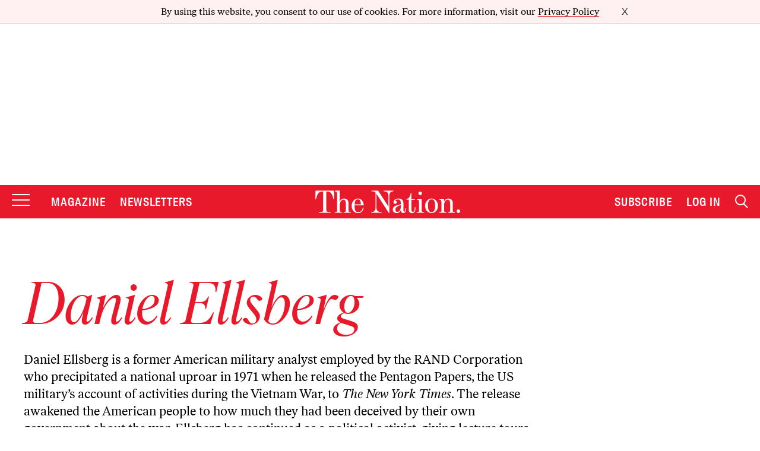

--- FILE ---
content_type: text/html; charset=utf-8
request_url: https://www.google.com/recaptcha/api2/anchor?ar=1&k=6LeP9_UZAAAAALS1EHTemzatNIX2xPAvIDXJS7ki&co=aHR0cHM6Ly93d3cudGhlbmF0aW9uLmNvbTo0NDM.&hl=en&v=PoyoqOPhxBO7pBk68S4YbpHZ&size=invisible&anchor-ms=20000&execute-ms=30000&cb=damfdcwgd7xa
body_size: 48673
content:
<!DOCTYPE HTML><html dir="ltr" lang="en"><head><meta http-equiv="Content-Type" content="text/html; charset=UTF-8">
<meta http-equiv="X-UA-Compatible" content="IE=edge">
<title>reCAPTCHA</title>
<style type="text/css">
/* cyrillic-ext */
@font-face {
  font-family: 'Roboto';
  font-style: normal;
  font-weight: 400;
  font-stretch: 100%;
  src: url(//fonts.gstatic.com/s/roboto/v48/KFO7CnqEu92Fr1ME7kSn66aGLdTylUAMa3GUBHMdazTgWw.woff2) format('woff2');
  unicode-range: U+0460-052F, U+1C80-1C8A, U+20B4, U+2DE0-2DFF, U+A640-A69F, U+FE2E-FE2F;
}
/* cyrillic */
@font-face {
  font-family: 'Roboto';
  font-style: normal;
  font-weight: 400;
  font-stretch: 100%;
  src: url(//fonts.gstatic.com/s/roboto/v48/KFO7CnqEu92Fr1ME7kSn66aGLdTylUAMa3iUBHMdazTgWw.woff2) format('woff2');
  unicode-range: U+0301, U+0400-045F, U+0490-0491, U+04B0-04B1, U+2116;
}
/* greek-ext */
@font-face {
  font-family: 'Roboto';
  font-style: normal;
  font-weight: 400;
  font-stretch: 100%;
  src: url(//fonts.gstatic.com/s/roboto/v48/KFO7CnqEu92Fr1ME7kSn66aGLdTylUAMa3CUBHMdazTgWw.woff2) format('woff2');
  unicode-range: U+1F00-1FFF;
}
/* greek */
@font-face {
  font-family: 'Roboto';
  font-style: normal;
  font-weight: 400;
  font-stretch: 100%;
  src: url(//fonts.gstatic.com/s/roboto/v48/KFO7CnqEu92Fr1ME7kSn66aGLdTylUAMa3-UBHMdazTgWw.woff2) format('woff2');
  unicode-range: U+0370-0377, U+037A-037F, U+0384-038A, U+038C, U+038E-03A1, U+03A3-03FF;
}
/* math */
@font-face {
  font-family: 'Roboto';
  font-style: normal;
  font-weight: 400;
  font-stretch: 100%;
  src: url(//fonts.gstatic.com/s/roboto/v48/KFO7CnqEu92Fr1ME7kSn66aGLdTylUAMawCUBHMdazTgWw.woff2) format('woff2');
  unicode-range: U+0302-0303, U+0305, U+0307-0308, U+0310, U+0312, U+0315, U+031A, U+0326-0327, U+032C, U+032F-0330, U+0332-0333, U+0338, U+033A, U+0346, U+034D, U+0391-03A1, U+03A3-03A9, U+03B1-03C9, U+03D1, U+03D5-03D6, U+03F0-03F1, U+03F4-03F5, U+2016-2017, U+2034-2038, U+203C, U+2040, U+2043, U+2047, U+2050, U+2057, U+205F, U+2070-2071, U+2074-208E, U+2090-209C, U+20D0-20DC, U+20E1, U+20E5-20EF, U+2100-2112, U+2114-2115, U+2117-2121, U+2123-214F, U+2190, U+2192, U+2194-21AE, U+21B0-21E5, U+21F1-21F2, U+21F4-2211, U+2213-2214, U+2216-22FF, U+2308-230B, U+2310, U+2319, U+231C-2321, U+2336-237A, U+237C, U+2395, U+239B-23B7, U+23D0, U+23DC-23E1, U+2474-2475, U+25AF, U+25B3, U+25B7, U+25BD, U+25C1, U+25CA, U+25CC, U+25FB, U+266D-266F, U+27C0-27FF, U+2900-2AFF, U+2B0E-2B11, U+2B30-2B4C, U+2BFE, U+3030, U+FF5B, U+FF5D, U+1D400-1D7FF, U+1EE00-1EEFF;
}
/* symbols */
@font-face {
  font-family: 'Roboto';
  font-style: normal;
  font-weight: 400;
  font-stretch: 100%;
  src: url(//fonts.gstatic.com/s/roboto/v48/KFO7CnqEu92Fr1ME7kSn66aGLdTylUAMaxKUBHMdazTgWw.woff2) format('woff2');
  unicode-range: U+0001-000C, U+000E-001F, U+007F-009F, U+20DD-20E0, U+20E2-20E4, U+2150-218F, U+2190, U+2192, U+2194-2199, U+21AF, U+21E6-21F0, U+21F3, U+2218-2219, U+2299, U+22C4-22C6, U+2300-243F, U+2440-244A, U+2460-24FF, U+25A0-27BF, U+2800-28FF, U+2921-2922, U+2981, U+29BF, U+29EB, U+2B00-2BFF, U+4DC0-4DFF, U+FFF9-FFFB, U+10140-1018E, U+10190-1019C, U+101A0, U+101D0-101FD, U+102E0-102FB, U+10E60-10E7E, U+1D2C0-1D2D3, U+1D2E0-1D37F, U+1F000-1F0FF, U+1F100-1F1AD, U+1F1E6-1F1FF, U+1F30D-1F30F, U+1F315, U+1F31C, U+1F31E, U+1F320-1F32C, U+1F336, U+1F378, U+1F37D, U+1F382, U+1F393-1F39F, U+1F3A7-1F3A8, U+1F3AC-1F3AF, U+1F3C2, U+1F3C4-1F3C6, U+1F3CA-1F3CE, U+1F3D4-1F3E0, U+1F3ED, U+1F3F1-1F3F3, U+1F3F5-1F3F7, U+1F408, U+1F415, U+1F41F, U+1F426, U+1F43F, U+1F441-1F442, U+1F444, U+1F446-1F449, U+1F44C-1F44E, U+1F453, U+1F46A, U+1F47D, U+1F4A3, U+1F4B0, U+1F4B3, U+1F4B9, U+1F4BB, U+1F4BF, U+1F4C8-1F4CB, U+1F4D6, U+1F4DA, U+1F4DF, U+1F4E3-1F4E6, U+1F4EA-1F4ED, U+1F4F7, U+1F4F9-1F4FB, U+1F4FD-1F4FE, U+1F503, U+1F507-1F50B, U+1F50D, U+1F512-1F513, U+1F53E-1F54A, U+1F54F-1F5FA, U+1F610, U+1F650-1F67F, U+1F687, U+1F68D, U+1F691, U+1F694, U+1F698, U+1F6AD, U+1F6B2, U+1F6B9-1F6BA, U+1F6BC, U+1F6C6-1F6CF, U+1F6D3-1F6D7, U+1F6E0-1F6EA, U+1F6F0-1F6F3, U+1F6F7-1F6FC, U+1F700-1F7FF, U+1F800-1F80B, U+1F810-1F847, U+1F850-1F859, U+1F860-1F887, U+1F890-1F8AD, U+1F8B0-1F8BB, U+1F8C0-1F8C1, U+1F900-1F90B, U+1F93B, U+1F946, U+1F984, U+1F996, U+1F9E9, U+1FA00-1FA6F, U+1FA70-1FA7C, U+1FA80-1FA89, U+1FA8F-1FAC6, U+1FACE-1FADC, U+1FADF-1FAE9, U+1FAF0-1FAF8, U+1FB00-1FBFF;
}
/* vietnamese */
@font-face {
  font-family: 'Roboto';
  font-style: normal;
  font-weight: 400;
  font-stretch: 100%;
  src: url(//fonts.gstatic.com/s/roboto/v48/KFO7CnqEu92Fr1ME7kSn66aGLdTylUAMa3OUBHMdazTgWw.woff2) format('woff2');
  unicode-range: U+0102-0103, U+0110-0111, U+0128-0129, U+0168-0169, U+01A0-01A1, U+01AF-01B0, U+0300-0301, U+0303-0304, U+0308-0309, U+0323, U+0329, U+1EA0-1EF9, U+20AB;
}
/* latin-ext */
@font-face {
  font-family: 'Roboto';
  font-style: normal;
  font-weight: 400;
  font-stretch: 100%;
  src: url(//fonts.gstatic.com/s/roboto/v48/KFO7CnqEu92Fr1ME7kSn66aGLdTylUAMa3KUBHMdazTgWw.woff2) format('woff2');
  unicode-range: U+0100-02BA, U+02BD-02C5, U+02C7-02CC, U+02CE-02D7, U+02DD-02FF, U+0304, U+0308, U+0329, U+1D00-1DBF, U+1E00-1E9F, U+1EF2-1EFF, U+2020, U+20A0-20AB, U+20AD-20C0, U+2113, U+2C60-2C7F, U+A720-A7FF;
}
/* latin */
@font-face {
  font-family: 'Roboto';
  font-style: normal;
  font-weight: 400;
  font-stretch: 100%;
  src: url(//fonts.gstatic.com/s/roboto/v48/KFO7CnqEu92Fr1ME7kSn66aGLdTylUAMa3yUBHMdazQ.woff2) format('woff2');
  unicode-range: U+0000-00FF, U+0131, U+0152-0153, U+02BB-02BC, U+02C6, U+02DA, U+02DC, U+0304, U+0308, U+0329, U+2000-206F, U+20AC, U+2122, U+2191, U+2193, U+2212, U+2215, U+FEFF, U+FFFD;
}
/* cyrillic-ext */
@font-face {
  font-family: 'Roboto';
  font-style: normal;
  font-weight: 500;
  font-stretch: 100%;
  src: url(//fonts.gstatic.com/s/roboto/v48/KFO7CnqEu92Fr1ME7kSn66aGLdTylUAMa3GUBHMdazTgWw.woff2) format('woff2');
  unicode-range: U+0460-052F, U+1C80-1C8A, U+20B4, U+2DE0-2DFF, U+A640-A69F, U+FE2E-FE2F;
}
/* cyrillic */
@font-face {
  font-family: 'Roboto';
  font-style: normal;
  font-weight: 500;
  font-stretch: 100%;
  src: url(//fonts.gstatic.com/s/roboto/v48/KFO7CnqEu92Fr1ME7kSn66aGLdTylUAMa3iUBHMdazTgWw.woff2) format('woff2');
  unicode-range: U+0301, U+0400-045F, U+0490-0491, U+04B0-04B1, U+2116;
}
/* greek-ext */
@font-face {
  font-family: 'Roboto';
  font-style: normal;
  font-weight: 500;
  font-stretch: 100%;
  src: url(//fonts.gstatic.com/s/roboto/v48/KFO7CnqEu92Fr1ME7kSn66aGLdTylUAMa3CUBHMdazTgWw.woff2) format('woff2');
  unicode-range: U+1F00-1FFF;
}
/* greek */
@font-face {
  font-family: 'Roboto';
  font-style: normal;
  font-weight: 500;
  font-stretch: 100%;
  src: url(//fonts.gstatic.com/s/roboto/v48/KFO7CnqEu92Fr1ME7kSn66aGLdTylUAMa3-UBHMdazTgWw.woff2) format('woff2');
  unicode-range: U+0370-0377, U+037A-037F, U+0384-038A, U+038C, U+038E-03A1, U+03A3-03FF;
}
/* math */
@font-face {
  font-family: 'Roboto';
  font-style: normal;
  font-weight: 500;
  font-stretch: 100%;
  src: url(//fonts.gstatic.com/s/roboto/v48/KFO7CnqEu92Fr1ME7kSn66aGLdTylUAMawCUBHMdazTgWw.woff2) format('woff2');
  unicode-range: U+0302-0303, U+0305, U+0307-0308, U+0310, U+0312, U+0315, U+031A, U+0326-0327, U+032C, U+032F-0330, U+0332-0333, U+0338, U+033A, U+0346, U+034D, U+0391-03A1, U+03A3-03A9, U+03B1-03C9, U+03D1, U+03D5-03D6, U+03F0-03F1, U+03F4-03F5, U+2016-2017, U+2034-2038, U+203C, U+2040, U+2043, U+2047, U+2050, U+2057, U+205F, U+2070-2071, U+2074-208E, U+2090-209C, U+20D0-20DC, U+20E1, U+20E5-20EF, U+2100-2112, U+2114-2115, U+2117-2121, U+2123-214F, U+2190, U+2192, U+2194-21AE, U+21B0-21E5, U+21F1-21F2, U+21F4-2211, U+2213-2214, U+2216-22FF, U+2308-230B, U+2310, U+2319, U+231C-2321, U+2336-237A, U+237C, U+2395, U+239B-23B7, U+23D0, U+23DC-23E1, U+2474-2475, U+25AF, U+25B3, U+25B7, U+25BD, U+25C1, U+25CA, U+25CC, U+25FB, U+266D-266F, U+27C0-27FF, U+2900-2AFF, U+2B0E-2B11, U+2B30-2B4C, U+2BFE, U+3030, U+FF5B, U+FF5D, U+1D400-1D7FF, U+1EE00-1EEFF;
}
/* symbols */
@font-face {
  font-family: 'Roboto';
  font-style: normal;
  font-weight: 500;
  font-stretch: 100%;
  src: url(//fonts.gstatic.com/s/roboto/v48/KFO7CnqEu92Fr1ME7kSn66aGLdTylUAMaxKUBHMdazTgWw.woff2) format('woff2');
  unicode-range: U+0001-000C, U+000E-001F, U+007F-009F, U+20DD-20E0, U+20E2-20E4, U+2150-218F, U+2190, U+2192, U+2194-2199, U+21AF, U+21E6-21F0, U+21F3, U+2218-2219, U+2299, U+22C4-22C6, U+2300-243F, U+2440-244A, U+2460-24FF, U+25A0-27BF, U+2800-28FF, U+2921-2922, U+2981, U+29BF, U+29EB, U+2B00-2BFF, U+4DC0-4DFF, U+FFF9-FFFB, U+10140-1018E, U+10190-1019C, U+101A0, U+101D0-101FD, U+102E0-102FB, U+10E60-10E7E, U+1D2C0-1D2D3, U+1D2E0-1D37F, U+1F000-1F0FF, U+1F100-1F1AD, U+1F1E6-1F1FF, U+1F30D-1F30F, U+1F315, U+1F31C, U+1F31E, U+1F320-1F32C, U+1F336, U+1F378, U+1F37D, U+1F382, U+1F393-1F39F, U+1F3A7-1F3A8, U+1F3AC-1F3AF, U+1F3C2, U+1F3C4-1F3C6, U+1F3CA-1F3CE, U+1F3D4-1F3E0, U+1F3ED, U+1F3F1-1F3F3, U+1F3F5-1F3F7, U+1F408, U+1F415, U+1F41F, U+1F426, U+1F43F, U+1F441-1F442, U+1F444, U+1F446-1F449, U+1F44C-1F44E, U+1F453, U+1F46A, U+1F47D, U+1F4A3, U+1F4B0, U+1F4B3, U+1F4B9, U+1F4BB, U+1F4BF, U+1F4C8-1F4CB, U+1F4D6, U+1F4DA, U+1F4DF, U+1F4E3-1F4E6, U+1F4EA-1F4ED, U+1F4F7, U+1F4F9-1F4FB, U+1F4FD-1F4FE, U+1F503, U+1F507-1F50B, U+1F50D, U+1F512-1F513, U+1F53E-1F54A, U+1F54F-1F5FA, U+1F610, U+1F650-1F67F, U+1F687, U+1F68D, U+1F691, U+1F694, U+1F698, U+1F6AD, U+1F6B2, U+1F6B9-1F6BA, U+1F6BC, U+1F6C6-1F6CF, U+1F6D3-1F6D7, U+1F6E0-1F6EA, U+1F6F0-1F6F3, U+1F6F7-1F6FC, U+1F700-1F7FF, U+1F800-1F80B, U+1F810-1F847, U+1F850-1F859, U+1F860-1F887, U+1F890-1F8AD, U+1F8B0-1F8BB, U+1F8C0-1F8C1, U+1F900-1F90B, U+1F93B, U+1F946, U+1F984, U+1F996, U+1F9E9, U+1FA00-1FA6F, U+1FA70-1FA7C, U+1FA80-1FA89, U+1FA8F-1FAC6, U+1FACE-1FADC, U+1FADF-1FAE9, U+1FAF0-1FAF8, U+1FB00-1FBFF;
}
/* vietnamese */
@font-face {
  font-family: 'Roboto';
  font-style: normal;
  font-weight: 500;
  font-stretch: 100%;
  src: url(//fonts.gstatic.com/s/roboto/v48/KFO7CnqEu92Fr1ME7kSn66aGLdTylUAMa3OUBHMdazTgWw.woff2) format('woff2');
  unicode-range: U+0102-0103, U+0110-0111, U+0128-0129, U+0168-0169, U+01A0-01A1, U+01AF-01B0, U+0300-0301, U+0303-0304, U+0308-0309, U+0323, U+0329, U+1EA0-1EF9, U+20AB;
}
/* latin-ext */
@font-face {
  font-family: 'Roboto';
  font-style: normal;
  font-weight: 500;
  font-stretch: 100%;
  src: url(//fonts.gstatic.com/s/roboto/v48/KFO7CnqEu92Fr1ME7kSn66aGLdTylUAMa3KUBHMdazTgWw.woff2) format('woff2');
  unicode-range: U+0100-02BA, U+02BD-02C5, U+02C7-02CC, U+02CE-02D7, U+02DD-02FF, U+0304, U+0308, U+0329, U+1D00-1DBF, U+1E00-1E9F, U+1EF2-1EFF, U+2020, U+20A0-20AB, U+20AD-20C0, U+2113, U+2C60-2C7F, U+A720-A7FF;
}
/* latin */
@font-face {
  font-family: 'Roboto';
  font-style: normal;
  font-weight: 500;
  font-stretch: 100%;
  src: url(//fonts.gstatic.com/s/roboto/v48/KFO7CnqEu92Fr1ME7kSn66aGLdTylUAMa3yUBHMdazQ.woff2) format('woff2');
  unicode-range: U+0000-00FF, U+0131, U+0152-0153, U+02BB-02BC, U+02C6, U+02DA, U+02DC, U+0304, U+0308, U+0329, U+2000-206F, U+20AC, U+2122, U+2191, U+2193, U+2212, U+2215, U+FEFF, U+FFFD;
}
/* cyrillic-ext */
@font-face {
  font-family: 'Roboto';
  font-style: normal;
  font-weight: 900;
  font-stretch: 100%;
  src: url(//fonts.gstatic.com/s/roboto/v48/KFO7CnqEu92Fr1ME7kSn66aGLdTylUAMa3GUBHMdazTgWw.woff2) format('woff2');
  unicode-range: U+0460-052F, U+1C80-1C8A, U+20B4, U+2DE0-2DFF, U+A640-A69F, U+FE2E-FE2F;
}
/* cyrillic */
@font-face {
  font-family: 'Roboto';
  font-style: normal;
  font-weight: 900;
  font-stretch: 100%;
  src: url(//fonts.gstatic.com/s/roboto/v48/KFO7CnqEu92Fr1ME7kSn66aGLdTylUAMa3iUBHMdazTgWw.woff2) format('woff2');
  unicode-range: U+0301, U+0400-045F, U+0490-0491, U+04B0-04B1, U+2116;
}
/* greek-ext */
@font-face {
  font-family: 'Roboto';
  font-style: normal;
  font-weight: 900;
  font-stretch: 100%;
  src: url(//fonts.gstatic.com/s/roboto/v48/KFO7CnqEu92Fr1ME7kSn66aGLdTylUAMa3CUBHMdazTgWw.woff2) format('woff2');
  unicode-range: U+1F00-1FFF;
}
/* greek */
@font-face {
  font-family: 'Roboto';
  font-style: normal;
  font-weight: 900;
  font-stretch: 100%;
  src: url(//fonts.gstatic.com/s/roboto/v48/KFO7CnqEu92Fr1ME7kSn66aGLdTylUAMa3-UBHMdazTgWw.woff2) format('woff2');
  unicode-range: U+0370-0377, U+037A-037F, U+0384-038A, U+038C, U+038E-03A1, U+03A3-03FF;
}
/* math */
@font-face {
  font-family: 'Roboto';
  font-style: normal;
  font-weight: 900;
  font-stretch: 100%;
  src: url(//fonts.gstatic.com/s/roboto/v48/KFO7CnqEu92Fr1ME7kSn66aGLdTylUAMawCUBHMdazTgWw.woff2) format('woff2');
  unicode-range: U+0302-0303, U+0305, U+0307-0308, U+0310, U+0312, U+0315, U+031A, U+0326-0327, U+032C, U+032F-0330, U+0332-0333, U+0338, U+033A, U+0346, U+034D, U+0391-03A1, U+03A3-03A9, U+03B1-03C9, U+03D1, U+03D5-03D6, U+03F0-03F1, U+03F4-03F5, U+2016-2017, U+2034-2038, U+203C, U+2040, U+2043, U+2047, U+2050, U+2057, U+205F, U+2070-2071, U+2074-208E, U+2090-209C, U+20D0-20DC, U+20E1, U+20E5-20EF, U+2100-2112, U+2114-2115, U+2117-2121, U+2123-214F, U+2190, U+2192, U+2194-21AE, U+21B0-21E5, U+21F1-21F2, U+21F4-2211, U+2213-2214, U+2216-22FF, U+2308-230B, U+2310, U+2319, U+231C-2321, U+2336-237A, U+237C, U+2395, U+239B-23B7, U+23D0, U+23DC-23E1, U+2474-2475, U+25AF, U+25B3, U+25B7, U+25BD, U+25C1, U+25CA, U+25CC, U+25FB, U+266D-266F, U+27C0-27FF, U+2900-2AFF, U+2B0E-2B11, U+2B30-2B4C, U+2BFE, U+3030, U+FF5B, U+FF5D, U+1D400-1D7FF, U+1EE00-1EEFF;
}
/* symbols */
@font-face {
  font-family: 'Roboto';
  font-style: normal;
  font-weight: 900;
  font-stretch: 100%;
  src: url(//fonts.gstatic.com/s/roboto/v48/KFO7CnqEu92Fr1ME7kSn66aGLdTylUAMaxKUBHMdazTgWw.woff2) format('woff2');
  unicode-range: U+0001-000C, U+000E-001F, U+007F-009F, U+20DD-20E0, U+20E2-20E4, U+2150-218F, U+2190, U+2192, U+2194-2199, U+21AF, U+21E6-21F0, U+21F3, U+2218-2219, U+2299, U+22C4-22C6, U+2300-243F, U+2440-244A, U+2460-24FF, U+25A0-27BF, U+2800-28FF, U+2921-2922, U+2981, U+29BF, U+29EB, U+2B00-2BFF, U+4DC0-4DFF, U+FFF9-FFFB, U+10140-1018E, U+10190-1019C, U+101A0, U+101D0-101FD, U+102E0-102FB, U+10E60-10E7E, U+1D2C0-1D2D3, U+1D2E0-1D37F, U+1F000-1F0FF, U+1F100-1F1AD, U+1F1E6-1F1FF, U+1F30D-1F30F, U+1F315, U+1F31C, U+1F31E, U+1F320-1F32C, U+1F336, U+1F378, U+1F37D, U+1F382, U+1F393-1F39F, U+1F3A7-1F3A8, U+1F3AC-1F3AF, U+1F3C2, U+1F3C4-1F3C6, U+1F3CA-1F3CE, U+1F3D4-1F3E0, U+1F3ED, U+1F3F1-1F3F3, U+1F3F5-1F3F7, U+1F408, U+1F415, U+1F41F, U+1F426, U+1F43F, U+1F441-1F442, U+1F444, U+1F446-1F449, U+1F44C-1F44E, U+1F453, U+1F46A, U+1F47D, U+1F4A3, U+1F4B0, U+1F4B3, U+1F4B9, U+1F4BB, U+1F4BF, U+1F4C8-1F4CB, U+1F4D6, U+1F4DA, U+1F4DF, U+1F4E3-1F4E6, U+1F4EA-1F4ED, U+1F4F7, U+1F4F9-1F4FB, U+1F4FD-1F4FE, U+1F503, U+1F507-1F50B, U+1F50D, U+1F512-1F513, U+1F53E-1F54A, U+1F54F-1F5FA, U+1F610, U+1F650-1F67F, U+1F687, U+1F68D, U+1F691, U+1F694, U+1F698, U+1F6AD, U+1F6B2, U+1F6B9-1F6BA, U+1F6BC, U+1F6C6-1F6CF, U+1F6D3-1F6D7, U+1F6E0-1F6EA, U+1F6F0-1F6F3, U+1F6F7-1F6FC, U+1F700-1F7FF, U+1F800-1F80B, U+1F810-1F847, U+1F850-1F859, U+1F860-1F887, U+1F890-1F8AD, U+1F8B0-1F8BB, U+1F8C0-1F8C1, U+1F900-1F90B, U+1F93B, U+1F946, U+1F984, U+1F996, U+1F9E9, U+1FA00-1FA6F, U+1FA70-1FA7C, U+1FA80-1FA89, U+1FA8F-1FAC6, U+1FACE-1FADC, U+1FADF-1FAE9, U+1FAF0-1FAF8, U+1FB00-1FBFF;
}
/* vietnamese */
@font-face {
  font-family: 'Roboto';
  font-style: normal;
  font-weight: 900;
  font-stretch: 100%;
  src: url(//fonts.gstatic.com/s/roboto/v48/KFO7CnqEu92Fr1ME7kSn66aGLdTylUAMa3OUBHMdazTgWw.woff2) format('woff2');
  unicode-range: U+0102-0103, U+0110-0111, U+0128-0129, U+0168-0169, U+01A0-01A1, U+01AF-01B0, U+0300-0301, U+0303-0304, U+0308-0309, U+0323, U+0329, U+1EA0-1EF9, U+20AB;
}
/* latin-ext */
@font-face {
  font-family: 'Roboto';
  font-style: normal;
  font-weight: 900;
  font-stretch: 100%;
  src: url(//fonts.gstatic.com/s/roboto/v48/KFO7CnqEu92Fr1ME7kSn66aGLdTylUAMa3KUBHMdazTgWw.woff2) format('woff2');
  unicode-range: U+0100-02BA, U+02BD-02C5, U+02C7-02CC, U+02CE-02D7, U+02DD-02FF, U+0304, U+0308, U+0329, U+1D00-1DBF, U+1E00-1E9F, U+1EF2-1EFF, U+2020, U+20A0-20AB, U+20AD-20C0, U+2113, U+2C60-2C7F, U+A720-A7FF;
}
/* latin */
@font-face {
  font-family: 'Roboto';
  font-style: normal;
  font-weight: 900;
  font-stretch: 100%;
  src: url(//fonts.gstatic.com/s/roboto/v48/KFO7CnqEu92Fr1ME7kSn66aGLdTylUAMa3yUBHMdazQ.woff2) format('woff2');
  unicode-range: U+0000-00FF, U+0131, U+0152-0153, U+02BB-02BC, U+02C6, U+02DA, U+02DC, U+0304, U+0308, U+0329, U+2000-206F, U+20AC, U+2122, U+2191, U+2193, U+2212, U+2215, U+FEFF, U+FFFD;
}

</style>
<link rel="stylesheet" type="text/css" href="https://www.gstatic.com/recaptcha/releases/PoyoqOPhxBO7pBk68S4YbpHZ/styles__ltr.css">
<script nonce="4L3vazb9muH618abfSZMpA" type="text/javascript">window['__recaptcha_api'] = 'https://www.google.com/recaptcha/api2/';</script>
<script type="text/javascript" src="https://www.gstatic.com/recaptcha/releases/PoyoqOPhxBO7pBk68S4YbpHZ/recaptcha__en.js" nonce="4L3vazb9muH618abfSZMpA">
      
    </script></head>
<body><div id="rc-anchor-alert" class="rc-anchor-alert"></div>
<input type="hidden" id="recaptcha-token" value="[base64]">
<script type="text/javascript" nonce="4L3vazb9muH618abfSZMpA">
      recaptcha.anchor.Main.init("[\x22ainput\x22,[\x22bgdata\x22,\x22\x22,\[base64]/[base64]/[base64]/[base64]/[base64]/[base64]/[base64]/[base64]/[base64]/[base64]\\u003d\x22,\[base64]\\u003d\\u003d\x22,\x22exHDql1Iwo3Ch8OEZnUXwonChBXDiykoSMKVU2VPfDUSH8K0dXFkIMOVJcOnREzDi8ODd3HDmsKbwopddEvCo8KswofDpVHDp1/Dumhew5vCssK0IsO9WcK8cWPDusOPbsOGwonCghrClzFawrLCvMKCw5vClUjDhxnDlsOTBcKCFWpsKcKfw6jDpcKAwpUVw6zDv8OyRMOtw65gwqYIby/DrcK7w4gxWS1zwpJQJwbCuwXCjhnClDJuw6Qdd8KVwr3Dshxiwr9kEFTDsSrCvMKhA0FOw74TRMKiwoMqVMKjw44MF2PChVTDrDhHwqnDuMKbw4M8w5dMAxvDvMOsw6XDrQM+wqDCji/[base64]/[base64]/[base64]/ClC7Dui7ChMOVZ1NBwq4TwoZnUsKIaj7Cs8Oqw67CkQjCk1p0w4bDqlnDhQbCjwVBwpfDm8O4wqk1w6cVacK3JnrCu8KwDsOxwp3DlhcAwo/DhsKPETk8YMOxNEQDUMONaFHDh8Kdw7nDmHtAOC4ew4rCi8OHw5RgwrvDukrCoRFbw6zCrjVewqgGdzs1YGbCp8Kvw5/Cp8Kgw6I/FxXCtytfwr1xAMKwV8KlwpzCqCAVfBjClX7DulMHw7k9w6nDnDt2eGVBO8Ksw4Rcw4BHwrwIw7TDty7CvQXCusKUwr/DuDUhdsKdwqzDkQktUcO1w57DoMKqw6XDsmvCsU1EWMOcC8K3NcK2w6PDj8KMKQdowrTChMOxZmgmCMOGDQPCmEs3wqxdWXxGU8K+Q2vDtW/CqcO1BsO/VyDCm1w/QsKaUMKIw77ClF5HUcOCwobCm8K0wqbDshgBw4p9B8Ogw6YvNk/DhT94NU4Yw6UiwoQnV8OiLmZWSMKMX2HDo3MLQsO2w7MWw4jCs8KSSsOUw4XDkMKQwpoXPmzCncKywqDCgFHDokg6wqY+w5JGw4bDo0/CrMOAM8KTw4kVT8OqTsO7wp9QLcOqw5tbw5zDucKPw5XCmzDCiktmVcOXw4cMHw/CnsK2TsKGaMO0YwcNA3rCncODej8AScOSZsOgw6R7OSfDmGU+IgJewr0Mw7w3UcKSfsOLw7rDr3zChXRcdljDjRDDh8K+JcKdbywtw5J3RT3Dh3ZMwqwYw5zDgsKrG0LCj3/Cn8OZTMKpQcOQw44cdcOyA8KMWUPDlBleGcOHwpHCiSI2w6DDlcOvXMKueMK5GVRzw655w6E3w5MOcRszTXjCizTCvsOBJBY2w6HCm8OFwqjCvz5xw4UZwr/[base64]/wq1yWgvDkgEvw49DUybCmMOawqLCo8KTw4/[base64]/DqsO1JkbDqEVwwofDl8KIwrUiJcOIdl7CusKUSULCoUFSdcOYN8K1woLDkcK1cMKgG8OvNVZfwpDCtsKowrHDmcKOBSbDiMOFw75ZD8Kuw5XDrMKHw7FQOSvCgsK4HSYHezPCg8Opw7DCgMKaUGgHUsOzN8OgwrErwoEXVm/DjcOGwp8wwrzCvkvDkGXDisKhQsKUYTUCLMO1wqhAwpjDuxvDlMOtU8O9VzvDncKKRsKWw6wETTY1LEpEV8OlR1DCiMKYU8Kmw6jDnMO6N8Oxw5xcwqTCq8Krw6gew7kFM8ORKgRGw4NpasOSw4V8wqkqwrDDrMKiwpnCvh/[base64]/w485TcOaa1TCvGDCjw3CkAV3DsKda8KLV8ONG8KeTcO5w5ErAVtwNxLCr8OrahbDrsKQw5XDkDvChcOCw4NyQiXDglbCvlxcwpwMQsKme8O3wodcWWclbMOhw6RbZsKPXSXDrR/DpxU4BxEERMK1w7pcU8Krw6YUwr1bwqbCinVRw51XckbCksOkTsKPWl7Djh9UH3XDtHLDm8OtX8OOESMuVHnDmcOjwo/Dhw3CshQawoDCtQDCksKzw6LCrcO7SMOSw5vDisKSTAgvJMKyw4DCpn5zw6/Du0DDrsK+Gk3DqFdtdmApw6fCmFXCgMOnwp3Dm2FZwqMMw7lUwpEcXE/CnwnDrMKew6fDj8K3XMKGYmdqRhfDisKsEBbDumUXwq7Chktmw6oaMlw7fihZwr7CpcKMIgU9w4jCoXxHw5Y3wp7CisOVSi3DkMKQwqTCjGrCjAR3w4zDlsK/CcKawpvCvcOJw5V6wrppMMKXE8KqYMO7wpnCjMOww6bCmFLDuCjDiMOoE8Kxw6jCoMOYVsOcw799HB3CmRbDjHRZwq3CmkxXwrzDkcOhFMO8eMKcNgbDgUTCocOjGcOZw5csw4/DrcKFw5XCtw0WR8O8EnLDnFHCiXnDmUjDvGJ6wq8jRsOuwo/Dj8Ojw7lDPWrCkWtqDXnDoMOmRsK8dgNBw49VbMOkdMOFwp/CkcOvOBbDgMK5wqzDsipnw6DCncOrOsO5esOPNRXCrMKoTcOeTAkHwrtAwoTDiMOeDcOIYMKcwpLCoSbCjVIFw6HDhwvDvjogwrbCgRYow5Z+UEUzw4EGw4N1NlvDhjnCpcO+w6fCpmfDqcKUbsKwXRF/KsOWJ8O4wr3CtiDCmcO2ZcO1dyLDgMKwwoPCvsKfND/CtMOFQ8KVwrxiwqnDgcODwoPCgsO/TDfCp0rCkMKmw6smwoXCvsKMOTIFUUpLwrTCqE9ONTXCp3FzwonDjcKZw7RJE8O5wpxrwpwZwrIhZxbCicKnwr58TMKbwq4DH8OBwoJ/w4nCjBx5ZsOZwoHDmcKOwoJAw7XCvCvDlHtdERABA2nDvsK2wpNYWHkIw7zDrcKYw7TCk1jChsO+R2Y/wrTDhz8vH8KRwo7Du8OZfsOVBsOcwqTDvl9ELXjDqRvDoMObwobCimjCuMODfSLCjsKQwo08XUvDjmLDqTvCpyDCqR93wrLDm0pzVhUjT8KvcBImSQbDgMORWXAwHcOjTcOlw7gEw7B/C8KgbEhpwpnCr8KBbCDDvcKqcsK4wqhUw6A6JSsEwpPCkj/CoQJEw4oAw7ETOMKswqpCZXTCu8K/eg8pwoPDvMOYw5jDgsOmw7fDsmvDogHDo1rDh3PCiMKeR2jCsFceAcKXw7Buw67CiWnDvsOaGljDl2/DpsOoWsOdNsKrwqTCiEYCwrwgwrcwVcKswohzwp7Du03DoMKLECjCkCwwa8OyTnjDnygtCHN/bsKbworCisOlw7ZVKlrCvMKobDxIwq8VEl3Cn0HChcKOS8OlQ8OoYcKZw7bClynCqV/CpMOQw4BGw5RZC8K8wr/CsBrDgkrDoUbDpFTDjDXCn0fDnHIEdGLDjyMra0VdFMKjSj/Dn8OwwrXCusOBwrtow7Bvw6vDvWvClWVQacKIZTQxdhrCpcO9BTjDm8OXwqvDhw1YJmvCn8K3wqZEUMKLwoZbwo8BJ8OKQwg+LMOpw6x3TVBawrQ8QcOGwocAwoNzIcOISC3CisOiwr4/wpDCssKOBsOvwogXRsOTFFHDuCPCgk7ChXBLw6A9RAdOMDPDoiIRacOuwqAFwofCi8OAwozDhAoDCMKIdsOpZyV0E8Otw6gOwoDCkSpOwog7wr5VwrvCmEBOJ04rFcKVwrPCqATDpMKUw43Csi/Cu2PCmHQSwq3Dvi1awqLDljQGasORGk81acK6VcKXWiXDv8KPM8KSwpTDi8KEZRFUwqJ3bhQvw7daw7jCrMKWw7HDiWrDhsKNw7FwY8KGUlnCqMKXcnVZwpvCmETCisKHOsKlcEppfR/Dm8Oaw6bDv0DCvmDDtcORwrZeBsK3wrjCthnCqywKw70wEMKQw5fCj8KrwpHChsOYeCrDmcOOB3rCkEZbDcKqw5Uxdk1ZJBghw61iw4c0d1USwrbDncOZZm/Cuz87aMOPbADDs8KeesOXwqRxGnXDm8KyVXfCl8KAK0s+ecOrMsKkIMKrw4nChMKfw5BtUMOKHcOsw6QMLFPDucKpXXHCkTRrwoIQw60ZHVTCsR5Mw58DMBXCiiTCm8OhwrQUw6AiAMK+F8OLcMOjbMO6w5/DqsOmw6jChmEaw4IjKEdGaAkENMKtQsKEccK/c8O9RSxawpYfwpnCqsKrO8OBZsOKwoAfHMKVwq0vwp7DicKYwpQJwrpOwrjDu0EmRC7DicOMZsK2wrjDpcKwPMK5UMOnBGrDisK/w5nCoBZwwo7DhsK/F8Ovw5UWLMOsw4vDvgRmIEM9wqsia0bDpUpuw5rChcK6woIBwqDDlcOQwrvCncKwP2zCgkbCiCHDuMO5w6FGUsOHBcKpw7k6NizDmzTDlVoLw6N+RmbDhsO5woLDq00rWSxrwpJpwphBwpZiOBXDvGPDu0NLwqd7w6YSw7tfw4/DjFPDtsKxwrHDk8Kub3oew4rDhl/Di8KNw6DClDzCqxYwdVkTw4LCqEvCrFl0CcKvIMO5w6ocDMOnw7DCrsK9BsOMA1ReE10nRsKYMsOLwrNYaGHCs8O6w75xTR0sw7gAaR/[base64]/LzTDrsOswrU0wrlNN8KWw7TDlcKLwobDvsOBwqzCi8KIDMO7w4jCtw3CvsKDwpYpYsKQDg5swpjCrsKuw47CuiTCmj9Dw7vDoUlBw5lcw7jCs8K4MBPCsMOPw4ZywrfCjW4LdwzClGDDmcKOwqjCvMOkHMOpw4liS8KfwrHCpcOeGQ3DkErDrnRMwozCgATCmMO/X2pKKV7DkcOtSMKmdA3CnSvDusOswr0MwrnCj1LDpGVNwrbCvWHCsivCncOLVMKxw5PDlHcMe2TDojlCMMKJcMKXXgYkXnzDsHJAdmLDnGQ5wqVQw5DCsMOeWsKuwpjCo8Odw4nCnl5fcMKwfHfDsAs2w5nCgMKwXX0LbcKxwrkiw6U7Cy7Dm8KeX8K/aXnCoVjDuMKmw5lUPEYpSkhdw5lYwoZLwp7Dh8K1w67ClATDrAJSV8Kiw4kkMwPCkcOmwpVUcChLwqcJccKhaS3Cux5uwoHDtQ7CmjM4eHcWFiPCtBotwpDDhsOuIBEiJ8KdwqYQZcK4w6/DjhA6C2QPUMOWZ8KjwpnDm8KUw5ANw7fDmT7Dp8KKw4gCw5xyw4ohGnfDuXpxw57CrE3CnMKJEcKYwpwgwonCi8KuaMOcQMK/wpwyIVTDoUF3IsOpWMORJ8O6wq0eNDDClcO6UcOuw5/DqcOtwr8VCTdJw6zCksKaAsOvwowuZkDDoQzCmsO4ZMOxGVENw6bDvcKwwrs/Q8OUwoNDOcOywpNMPcKgw5hhUMKTRxUpwr9qwprCm8KQwqDCo8K1W8O3wqnCml11wqXCjHjCm8OMfMKJA8Oowr08OMKeKsKEw7EuZ8Kqw5jDisK8bk8hw69nAcOjwqR8w75LwpjDuhjCoFDCpsKowr/Cn8Kpw4rChyDCjcKmw7/CrMOkZcOgBE0aKxFhPEDCl1Idwr3CiUTCisOxRA4WZsKlai/DpDHCm0XCtsOHOsKpVhzCvcKpOmHCosKGJMKMc33CkAXDlyjDkU5EYsKUw7Zhw4zCtcOqw5zCmgXDtlVkL19VaU8HWsKlNENPwpTDvcONUxAbHsO+LyxIw6/DisOmwrlNw6zDnGbCsgzCpsKMWEHDqU8rPFBRO3Q7w5kWw7DCg3/Cu8OBwrPCpk0tw7vCoAUnw4PCiw0HAh/[base64]/DiQzDoAxAVCDDpsKww4vDucOnbS/DlGfCnnrDpnDCosKyXMKpCMOLw5VpVMKnwpMiWcKpw7U6d8OxwpF3XSomeWDCssOXKzDCsnzDp3bDkC/DrmpUdMOXIFtOw5rCuMKfwpJQwrtjAcOeWD3DoRPCpcKqw7EwW3bDusO7wpkyQsOewrXDqMKUKsOlwrTCgy4dw4zDjk1HE8KpwqTCncOJYsKmKMOOwpEbQsKAw59+fsOJwpXDsBDCn8KuKFLCvsKQUsOcDsOawpTDnsOlcWbDj8OiwprDrcO+VsK/w6/DjcOyw4xRwrxsDBk0w7xaVHV0X2XDonjDgsKyP8KhecO+w7sXBMOBNsKNw4pMwoHDjsKlw6vDgTPDsMO6eMK2YnVqdgfDmMKVM8KXw5PDk8KvwqBOw5zDgUwSCETCujg8SAcXMEpCw5UDDMKmwrI3Ml/ChjHDqcKewphfwrQxIcOWBBXDqxosaMKSYRxew7HCssOPdMKfX1Byw45fClzCosOLaCLDmC9PwrHDu8K4w6s9w5bDkcKYTsObS2/DvE3CuMKbw6jClUoQwp7DisOhwo3DlnIAwoZRw7UFT8K6F8KCwq3Dkk93w7gdwrbDhykGw4LDvcKAQiLDh8OqPMOdLx4MLX/Djyhowp7DmMO7bMO7wo3CpMO8Agotw6djwpBLQMOjMcKGJhg8ecOBTnEcw6UtNcK5w6fCvUhLC8KCNMKUI8KGw5pDwqQ4wpLCm8OAw5DDogM3aFPCucKMw4MNw5sgHyfDjz/CscOWCCXCu8KYwpTCu8Olw5vDhysgR0I2w41HwpLDlsO9woUQScOtwo/DhDJQwoHCkXvDqTvDk8Ktw4whwqsCUmRvwotQGsKVw4IJYH7CtUnCpW9jw4BCwop9IkvDuELDucKTwppDJsO8wqjCp8O3f3szw5tZMzgWw5Y8AsKgw4Ynwp5qwroEfsKmCMOzwo5LcC1RAVnCohpICWvDnsKyJsKVHsOhAcK9P04fwp8bdg/[base64]/[base64]/DpWXDvQEdHMONEMKtwrHCnsKWwqjCnsOuwpzCtsKJVMOLPzoxbcKQInXDlcOiwq4TbTQXUX7DpsOtwprDmz8Yw6cdw6cMYgHDkcOtw5fCnsKXwoppDcKrwp7DqV7DoMKlOTUOwpnDpDI6F8OowrQyw7wyX8KoZgV6SEt+woRwwoXCu1oQw6nCi8KTKF7Dh8Oxwp/DkMKBwqLClcOpw5ZOwoVVwqTDlm5xw7bCmF5Nw6/CisKrwqR+w5/ClB45wr/CjmzCmcKswqAqw5UKe8OoHjFOw4bDgQnCrC/CrEbDhWzDuMKKMmAFwrFAwpPDmgDCiMOOwogVw5Y6fcO4wp/[base64]/CmcO8wpvCj8KHw73CsQDDncKzOcKqRFrCjsOfwoPDssOJw7HCosOEwpFRdcKewpVFSC4Cw64qwoQhV8KmwpfDlUfDk8Kdw6rCiMORMXFVwowRwpnCmcK1wq8dPcKwO3zDtcOiwprCiMOmwo3DmTvDt1vCmMOGw5/DgsO3wqk8wq5oAsOZwrYlwqxoGMOAwpQyA8Kkw415N8OCwoFowrs3w4/Cj1nDhDbClTbCv8ODb8Kyw7N6worDtsOCJcOKCAQqUcOqAy54LsO/[base64]/Dn8OtwpvDn1PCjwvDnV0iwpzCtjRxXMOUegHCkwLDlMKVw7oCFTRxw70RPcKQK8K4L18hBjHCpX/CpMKkCMOpLsOPBErCicKyPcOHR2jCriHClcK/EsOUwqDDjjkRSB8qwpPDkcK7w7vDu8OLw5rDgsKjYSBHw5XDpHjDlMKxwro1Q2/CosOWEAJkwq/[base64]/wopkM8O+YcOOwqjDoMO8RMO7w48iFQ47VsKNwp7DlsOUw7tYw4kawo/DpsK5XsK5woMCd8O+wrsGw7DCqsO/w75BA8KCCsO9ecOFwoZew7BNw45bw7LDlnEWw6zChMKIw7BBC8KkIDrCr8K/UT3Cv3/DksO5wrvDnSghw4vCqcO0SsO8TsOiwo8KZ0Bjw6vDtsOswoQda0vCkcKUw5fChTs6w5jDrMKnZU3DssOfVSfCtsOLFh3CsFYWwpXCsiPDnzVXw6ZVacKkKWAnwpvCisKUw6/Dt8KUwrbDnWBKN8KFw5/Cq8OBFERnwoXDp2BLwpvDi0tJw4HDpcOZC3rDomHCkMK3KkZyw4PCuMOtw7w0wpzCncORwrx7w7fCk8OHAlJFMTRRM8KHw6rDqWZuwqABAkzDq8OyZMOmH8O6XgFfwpTDjjt8w6vCjD/[base64]/[base64]/DjsKkwqVuw59LwoPDr8KXwqLCosODKsKzw6jDkcOSwpUeaSvCiMKNw7DCpMKCdGfDtcO9wr/DtcKmGCTDszcZwq9oHMKsw6PDnydmwr8vW8OEXysiZXt8w5fDuGgJJcOxRMKlO1YSW0lxFMOjwrPDn8KZfcOVPAI0WU/[base64]/DmcOhwpwyw5DCv8OgJATDsUwXwr3DrCR+dRLDt8OiwpgDw5rDuhRrCsKiw444wpjDrcKkw6jDlX4Xw4jCtsOhwq10wqJ8B8K5wqzCssO/NsKOMcKYwofDvsKIw41+w4vDjcKIw5FtSMKlZ8O9MMKZw7fCgh3CgcO6AhnDuGfCnGkXwqTCssKkHsO4wpcewpU1OAcNwpMaVsK9w48XZTACwrcVwpTDpWzCqsKXJEIdw5LCkzdOAcOlwr7CsMO8wpTCvHLDgMKBWCpnwpHDlCpXYMO1w4BiwqDCp8O/wqdOw6FXwrHCl1RTQD3Cu8OGIC4Xw4bDu8KVfD9QwpDDrzXDkV0QOi/Dr2EkCT/[base64]/CsMKWw6VvWyrCj8OGwq7CosO4w50xwpTCuMKDw4rDkyXDp8K6w4HDhTjCrsOlw6/DscOwNknDicKQL8OFw4oYRMKtJMOrFMKOM2QNwrUzecOaPEnDsUPDr3zCr8OoSB/[base64]/e8OAIsKzw4MbDMOOwpDDrsKgHUd/w67Dsn5GLBQkwrrCnMOFFMOIJjzCom5Lwo5kA0vCusOcw5ETdSNwL8OjwotXXsK7KMKKwrVuw51XSyLCgHJ2wo/[base64]/ZClvwpXDlMO0FMOMwonCksKRw54QNcK4CC1nw6AxfcKgw6snw41gVsKSw5N2w4Yvwr/[base64]/CiR/Cmn1ARmXDoMKOBVpUwpzCv8KVwq1tw77DjsKKwoTCh1RSeGUIw6EUwrLCjTsEw60/w6Ekw53Do8ONRsKhXMOmwr7CtMK1w4TCjVh/w7rCpMKDRh4kGMKGABzDgi3CrQjCnMKOeMKdw7LDr8OFTXLCisKpwq4jC8ORw6fDl0HDsMKEEHXChU/CrFzDhzDDtsOow458w5DClAzDgFEgwo4iw7ULCcKhZ8Kdw4NYwqotwoHClUzCrkpRw5PDqXvCj1PDlxcdwqfDtcKew55yTw/DlU/CusOmw7Qsw5XDmcK9wpLCmRbCg8Opw6XCsMORw71LACTCiyzCuxBWTVrDoht5wo8Ww7rDmV7CsV3DrsKSwpLCnA02wrbDp8KowpkZYMOxwpVgFE/[base64]/Dj8Khw67Dkhh/PUvCicO2WBtXXMKFfi/[base64]/DlCPDmsKCwrjCrg4HDQMwQRZTw50rw7/[base64]/Ck8Kbwq5edwwcA8KYaE5BwoR6w7xMCcOOw6N0DXPDpMOew4zCqsONUsOzwrxlZzrCjlfCo8KCS8OPw5nDh8K8wpfDp8O6wrnCl0JswoggeHrClTFNfHPDtjHCqcKAw6bDkHQXwppbw7EhwpI1Z8KTbcO8PTvDoMKbwrA8IyEBOcOpJ2M4HsKUw5taYcOzesOAWcOnKV/DujEvN8KVw4MawqbDlMOow7bDg8KvUnwzwo5PYsO3w6DDpsOMHMKUGMOVw6V1w7QWwojDqkLDvMKUPVhFK1fDuD/ClFcgb15MW3vDvyXDr0nCjMO2WRIcb8KGwrbDlVbDlRrDh8KbwrPCvMKZwolKw5MoGnTDu1bCqj7DsRPDuATCh8OXGcK3SMORw7bDrGEQalTCu8Oywpxvw6R9XQ/CqwAZKBFRw69XGFlrw7sjw67DqMOzwot6TMKAwr0HL3tWdHrDmMKbEMOhd8O+GAtpwrdEC8OCQyNlwpoLw5Qxw6fDvcOGwrN2ah3DgsK+w5PDmy1kFnV2c8KXIEXDncKAwpx3ZcK1Z28mE8OndMO8wpoZLH83cMO0Q3TDr1vCq8OZw4XCh8OAJ8OTwpw/wqTDscKFA3zCusKwbcK6VWdZCsOdDHzCvBA/w7/DrTLDtl/CsT/DtAHDtww2wofDoDLDssOaPBszI8KJw5xjw5s4w53DrAA+w5NDDsK8RxTCjsKXBMOCR2XCjCrDqxQEBjcOJ8OJN8OHw40dw4FCAcOqwpjDkjMkOE7DmMKHwo5dfsOpGGTDh8OUwpnCksKswohJwpd7YEhcLnfCtwHCm3zDuCrCk8KrSsKnUcOrCWzDo8OKUD/DnFdtVUTCpcK4K8ORw4APbUoldsKSXcK/wpRpCMKlw4nCh04xO1zDrxtVw7UKwoHCnQvDmA98wrd2wqbClAXDr8K+R8KcwoLCsSpRw6/[base64]/DsCzCtMOrPDEkw4FiQsOBP8KycsOYwpdJwpnDhEZ9FFvCuS13eBdrw6J3QyXDj8OrA0XCkHNHwq8XByoTw6PCocOOw4zCvMO/w5Z2w7rCuypgwoXDu8OWw6zCpMOfaCl7RMOrWw/[base64]/[base64]/DpAVBDi3CsgM9w4kww4E9c8Onwp/Cg8KkwrkNw6jCnA87w6jCu8K/wqrDlGYkwop/wqUOAsKpw5jCrwLCtF7CgMOyacKXw4PDncKqC8O/[base64]/Cr8OECcORwqjCtMK7fUtrfSrDmRN6UsKxw7YEe2NGIlrDtQTDksOVw6UEC8Kzw4wOXMOEw5DDocK/[base64]/[base64]/Cm8OnTCwSfMOywpNXwpHDsHjCqsK8wrFBd8KEZsOgMcKOwp7CmMODckdRwpMyw4BFwrnCvknCgMKjO8Olw4PDuyQAw6tNw5lpwo9ywrnDqnrDi2TCsWl7wrLCvMOXwqnCilHCjMOZw7TDuHnCvzfCkQPDsMOjc0nDpBzDiMOiwr/Cl8K5PMKJZMK8EsOzI8O8w4bCrcOIwojCnh8ncyELT0Z0WMK9F8Obw4TDpcORwq5hwrHCrndzZsOJQzd0PcOjckVPw7Qdw7ImFMK8ZsO1TsK7UcOEXcKOw6ESXl/[base64]/CgSMcYsOSEsO/fcK4w4vCjHYmF0vCoMOAwrcQw74JwrnCiMKCwpt0SXx1NcO7VMKmwr5mw6JxwrIsYMK/[base64]/CqCAMwobCg8KkQsK4AkTCs8KvwqM3w5zDhwBHwqw8HibCuVXCsAVlwo09wrR4w5p7cnLDk8KQwrAjQjwzS1g8f1JTRMOhUSYSw7d8w6nCj8OYwrp/[base64]/w5DCpMKTwoU+bkHDvsKCw4nCsMOMGjdAw7XDocKgNHLCosO/wp3DhsOmw7DCrsORw4MOwpnCmMKCfsOiV8OcGwbDlFLCkcO5Uy7CgMOQw5fDrcOrDlIcO3wLw7RTwqN9w4xIwptWCU/Ck1/DkDrCllotW8O1JCcmwq00wp7Dlm3CkMO2wqtER8KKQT7DsxjCnsOcd3fChEfCl0UtS8OwBn0AYG/[base64]/[base64]/DogHDtcK6LMKzXUpSGhstVSU7w5VGdcKjIMOIw77Du8OKw4fDg3DDtcK0NjfCk0TCoMKfwq1uL2Q4woFWwoUcw6XCscOMw6DDgsKmIMKVM3oyw4oiwoAOwqYzw7nDo8OLUwvDq8K9WjvDkj7DrSfCgsO6wrTChMKcdMKWZsKFwpg/AcKXJ8K0w7twZ1bDtznDhsKmw6/CmWg2KcO0w44QXiQIGjdyw7rCpXnCtz8lMEfDmgXCqsKGw7DDtsOAw7TCsGBOwqXDhFjDrsO+woDCvnhCw64cLcOXwpfCuWwCwqTDh8KPw7JywoDDg1bDtFzDt2rCuMOkwoHDqgTDvMKLZMOWWSbDr8O8YsK3F0JFZsKhecOuw5rDkMOqdsKMwrfDrcO7X8Ofw5RGw4/DkMOPw4xnF3vDkMOew5JCaMORZHvDv8KgUTXCkFB2K8OeHHfDvxsWB8OKOsOmacKrBWw5fzMbw6bDoEMDwo1OAcOmw4/Cm8K1w7Vfw6o5wqbCpMOdCMOow65MdCDDj8O/ecOYwr9Cw4gSwpXDtMOywpdIw4nDicKEwr4ywpbCusKZwqjCpsKFwq9TDFbDu8O+JMOGw6fCn1Jbw7HDr1Iiwq0aw5UdccKyw7wwwq9Vw6nClgFLwrXCqcOYQlTCuTsrYBEkw7EINsKMGSw8w4dew4TDuMOtJcK+XcOmQTjDtcKwaxDCocKtBlY/A8Omw7rCuyPDq0VpOcKDRhfCjsKuVBQ6RcKIw6zDksOYDU9Hw4DDsR7Dm8K9wr3CtsOiw4g/wqrDpQM4w7IOwqR+w55gKWzCgsOGwr4awpMkKmMtwq1HP8ORwrzCjw9nZMOFDMKLa8Okw4vDscOfP8KQFMO3w5bDuCvDn2XCmxrDr8OnwoHDscOmJ1/DkwBFc8Kbw7HDnVNwVjxXZ09LZ8OEwqpSEyABCGw5w5l0w7wxwrt7P8KEw6MTLMOwwpQ5wrvDvMOlXFUTMzTCigxrw5/CuMKmHWU8wqRZCMOgw6vCvkfDlRkxw4RLEsKkPcKMMXHDq3rDvsK4w4/[base64]/ZFt/HRkYCcOnBUzDgh/Dpx5ywrbDmyt0w4Vzw77DllvDn3RlLWPCv8O2RmPCkCsAw4DDn2HCgMOcScOhIAplw7vChk/CuVRjwrnCvcOlL8OMC8KTwpfDocOvS2pCNEnCssOQHRPDl8KbDsKId8KuUj/[base64]/XHQZGGtJwr/DrsO+wot4WMKcMMKTw57DsUPCpMKFwoc3H8KjUEJ/woMNw7UfE8OQHTQiw48LFcO3Y8OnU0PCqDp8WsOJAn/DkBF+JsOqQMOtwpAINsOSSMOwQMO/w4QvdD4RdBfCgWbCqCvCm1NlUF3DisKKwpnDo8OCIjfCqzDCn8Oww7jDsSbDt8ONw4thVyrCtHF0GHLCqcK2dEQ2w5LCp8KuXm1JTcKJYGXDm8OMbDjDr8K7w5hnLiN/MsOMIcK1Phl1EwLDh1jCtnkSw5/DqMK1w7BAChvDmHNMEcK/[base64]/[base64]/woHCm1ExwrrDhMOpwrlsU8KXA8OIw5gswqTCjg/[base64]/DuDTDlnPCnHhecMO0wpACwrFGwoRTW3XCjcO0eFcuMcKffmwCw7EPM3jDl8OxwqkPLcKQwq59w5rCmsKTw5YPwqDCsRTCpMOdwoUBw7TDmsK6wphKwpMLfsK2YsK7GDUIwp/[base64]/[base64]/DlcO5OXkjR33DqQoXX8K9MwfCsMO7wpXCsMOiLMKuw69JZsK6UMK7azAnPDjDoxN4w6I3woTDjsOaAcOZQMOQUXpRexjDpBYCwqzDuVHDnA94eU0dw4F9Y8Kdw4FrXR/[base64]/Ct1UIWB3DsmLDssOgZ8OQwoEywqjDrcOvwrTDv8OKFWFAQnTCjXp/[base64]/wovDngrDqBBfwrrCosO8w6EZwo89w7/Cj8ODTgXCnxZ5EBfCljXDnR/DqzxIPTzDrMKgLw5awpTCiQfDisOgAcKXMDV7W8OvfcKTw4nCkFbCl8KSPMOzw7/[base64]/CvGccKwzCosO3wp11bsOUwoFRwpzDmgTDsCwVw5oRw7MpwpTDgTNsw4ozNsKMZjdqSwPDtMOafR/CjsKlwqZLwq1Rw7DCp8OUwqktN8O3w58dPRXDpsKzw6QdwqslV8Okw41aMcKPw5vCnm/[base64]/w7d+wowZOz8Vw4QrOQ/CsMK9w5Icw6jDvUI1wrUabypLX1DDukFhwp/DpcK7QMK9DMO6eRXCvMOhw4HDlMKGwq1qwotVYn/CiTrDiUpawq7DlHwVDGvDtgJ4URtsw4/[base64]/Di8KIwpTCswrDiMKuwovDrEhNWwYaw4TDs8O1MXwYw75eAyImAELDkRUpwp7CrcOwPl05QXQEw6vCpyjCpEDCjMKCw7nCrx9yw7dFw7A+C8OMw6TDnFVnwp40IE9jwpkGEMOwODfDmhglw58ww7/CnHZgMQ90wosaAsOyB2BBAMKfQ8KvFlVPw7/DkcKgwo94DkDCpRzCg2XDgUlaOzfCsT7CpcOjB8Kfw7FgQSY+w5whYivCjCd2fzwWHx52ICgVwqNQw4trw48CIsK5CsOmQ0XCrS15MijCt8OtwojDlsOiwoV0asO/QUHCsX/DjU9Kwp9FX8OtYypsw7QmwpLDusOhwqRid1Uew7wMWVjDtcKJQHUfQ1NvZBZ6VCB/w6Jtw5fCr1VuwooLwpwCwocvwqUJwocbw7kvw4bDrwTCuTRGw7LDnW5ID0IRU3sbwrFlNVUvUHPCjsO1w5rDiGrDoFzDkSzCpyEqFVEgfcOswr/DjCVeRsO0w6d8wrDCuMOOwqhTwr1HOMONR8KwI3PCosKBw79QE8KEw493wp/CgwvDg8O3Iw3CpFcmeAnCoMOiPcKEw4YNwofDrsOdw5TDhcKtLsOCwrh0w7bCpxHCjcOswojDsMK4w7Nyw6Z/Z3RTwpkYMcOPMMOdwrtuw5fCvsOLw5FlASzCo8Opw4XCsBvCp8KnHcOTwq/DjcO0w6/DkcKqw7LDiC8VOncNAcO1SiPDgzTCjHkNXBoVUMOewp/DvsKFZMK8w5g/[base64]/[base64]/CvVfCuRsDw5EIw5/[base64]/ClsOkFQQKHGcjw4rCqcKvNcKrFWnCgMOPGhJkfg8vw5w6QcKmwo/Ch8O7wq1dfcObFmI0wo3Cgjl3WMKtwrDCqlY+Cxomw6zDmsO4CsOqwrDCnzF4S8KUXg/Dng3DpR03w4MmTMOUdsKqwrrCtiXDhAo8CsOxwoJAZsKmwrvCp8Kowrk/dVIOwo7Ct8ODYQp+Ej7CiyQGbMODasOeFgBVw4rDrF7DicKiIsKwasOnOsOSasKJKMOvwrZhwpFhfyPDgB4qMWbDkwvCvgwMw5EdPy9LeSsFcS/[base64]/CpmDDmMOyw7bCuC3Cl8O2W0PDqUjCmjHCphRzJsOJZMK0RcKBUsKGw6tcTcKrE0lLwqxpEMKPw7fDmxExP2BwUEAgw6jDvcKqw7ASbMOqIj8sdhBUesK1Z3dkKXttNgRNwqguTcOpw4UFwovCk8O7wo9SZQBLGMKow6Qiwr/DqcOOf8OjB8OVw7nCjMK7B2sfwr/Cl8KpJsOeR8KHwqjDnMOmw7l2DVs/[base64]/CqsONYMKXw4EQwo1IwonCusKeP0F1MwVVwr/ClsKDwpIow5TCt2jDgTV2GR/DnsOAbRbCvcOONULDr8KmXX/Dji/CsMOmDznCsSXDgcK/[base64]/DolM5w6MyFzbDj1k+H03DvcK9PMOrwp/DrH8gwoYaw5MNw6LDggddw5nDlcO9w68iwqLCssKHwqwTbMOIw5vDvgEGP8KnGMOkW14sw79ZCjTDu8K8TsKOw7wJTsKwW37Dl3jClcK/[base64]/[base64]/[base64]/DvMKlw4XCrsOaUMOzw7nDu8O/McK7QsKFw5cAE07CrmBMNMKOw4vDoMKLdMOYcMOrw6U+LkPCjhjDhDhFIQl5LiV2H3wLwrIBw64KwqDCgsKPL8KCw6bDoF9tOHQmXcKfLSLDrcKIw6HDssK8a1PCucOtFlTDocKqOVzDkBJrw53Cq116wprDiDpdBi3DmMO2RDAeLQ1Uwp/[base64]/b8KKw7bDvFfDlDPCoMOyasKew5FhwpXDnk1tf0bCvDfCulsMCG9ow5/DnWbCnsK5JyXCmsO4PcOfTMO/ZFvCqMO5wqPCqMO2UCXCpFPCr2c2wpvCs8KWw4fCmcK+wrpTQwjCmMK3wpduZsO2w53CkgXDuMOmw4fDh2IvFMOPwoMhUsO7wqzCqmorDVvDoQwcwqHDh8KLw7QnWS7CulJkw7XCn0gCAG7ComN1Z8O0wr95IcOicAxRw6vCr8Kkw5/Dv8Ojw57DgVrCisOHwqrCkRHDosKgw4HDncKIw4VnTz/DgcKNw73DkMOxLApmKm7DlcOFwo4bcMOsJcO+w6p4XMKjw5xkw4bCpMOmw6HDhsKcwo7DnEvDgzjCsgTDg8O6cMOJb8OrVsOowpnDgcO6JXrCqmBYwrw5w4wYw7TChcK8wpp3wrjCjEM/dlwNwqI3w6vDkAnDpUkiwp7Dox52EAHDtVdyw7fDqnTDhcK2R3lKQMOww5HCn8Ogw7QdMMOZw5vCkTfDoi7DpHVkw4syTgF5w6pkw7NYwoFwScKrdznCkMOXdAHCkzHCjF/[base64]/DlQQreMO7XMKcw6bCrsKzMx3CqMKSPsKrw6zClCTCtBfDl8OyIwMEwofDvsOTIgENw5txwpEeTcOmwqxFb8KWwr/CtWjDmyxsQsOZw6HCg3wUw63DsHhuw7RLw6spw54iKAHDpxXCmVzDusOIZ8OuAsKNw4XCicKNwpAzwoXDgcKBE8Obw6xPw5dOZS8TLjwDwobDh8KgBR3Do8KoXMK2TcKoHXXDvcOFwpjDsWIQTibDqMK+D8ONwpEEfC/Cr25jwp3DqS3CrWfCh8OtQcOWV2XDmifDpk3DisOYw5PCvMOKwoXDjxE0wo3Cs8K6LsOCw4l2XMK/LcKqw40AJMKpwqM5f8KGw5vDjmpOOkXCisK3S2hYw4dHwoHCgcKdLsOKwqECw6/DjMO7EUdaOcOGCcK7w5jCiV3Du8K5w4DCsMKsH8KcwrLCh8KVOjLDvsK8LcOJw5EYUxMCK8Ogw5N6LMOrwqvCoDLDq8KoWU7DslXDv8KeIcKtw7zDhMKCw6YHw4YJw6V3woAtwoXCmE9uw7TCmcKGc0UMw50Pwo47w68/w5QQJ8O6wrjCoBdNGMKWfsOww47DjcOIDw3CpUjCosOFFsOcVXvCusO9wr7Dh8OHZVrDqkEIwphow4/CvB98woIpXgLDlMKJWMOUwobCkjUtwqI4PjvCiHbCgw0aHMOILR7DsgjDi03CiMK+c8KjanDDlsOKWhIGacKCK0/CrMKOZcOkcsOrwqRHaQvDu8KDG8KRMMOgwq/DksKxwpvDumvChlIAH8OyUn7DtMKIw7EQwoLCjcKgwqLDvSgnw4M4woLCo13Dow9OGw9oCsOWw5rDucOjHMOLQsOGU8OcTh9FeTRDGMKVwoNAQyrDgcK7wqTCnlU5w6nDqHFiJMK+bSLDj8KCw63DjcOgBhlbTMOTN3zDqi8Lw53DgsKVL8Oswo/DignCkU/CvEPDlV3ChsOaw5fCpsKTw4IWw73DkUfDicOlAltxwqAGwqHDm8K3wpPCl8KEw5Z/wrPDnMO8dHLCoF7DkX1pFcOVdsOUAiZWExTDmXEIw7d3wo7DrEwqwqUvw5IgLk/[base64]\\u003d\x22],null,[\x22conf\x22,null,\x226LeP9_UZAAAAALS1EHTemzatNIX2xPAvIDXJS7ki\x22,0,null,null,null,1,[21,125,63,73,95,87,41,43,42,83,102,105,109,121],[1017145,681],0,null,null,null,null,0,null,0,null,700,1,null,0,\[base64]/76lBhnEnQkZnOKMAhnM8xEZ\x22,0,0,null,null,1,null,0,0,null,null,null,0],\x22https://www.thenation.com:443\x22,null,[3,1,1],null,null,null,1,3600,[\x22https://www.google.com/intl/en/policies/privacy/\x22,\x22https://www.google.com/intl/en/policies/terms/\x22],\x22+tDNZhC+lgS1B94EEglUgbXsgtnpTJ+W38E+2DCwpWs\\u003d\x22,1,0,null,1,1768638066644,0,0,[28],null,[39],\x22RC-1UNRFxn_q5u3Rw\x22,null,null,null,null,null,\x220dAFcWeA5CSNd8I4aCxDkDqPBMfsjQPCQ-OPl1nLT8X06nqVNn6FAdKKveBLkjHx_vpqalv3mXSDLGrsmhP0NFD0PmBtNMeJw3TA\x22,1768720866625]");
    </script></body></html>

--- FILE ---
content_type: text/plain;charset=UTF-8
request_url: https://c.pub.network/v2/c
body_size: -113
content:
4fda64d7-3c0f-4788-839c-dfa370c6900a

--- FILE ---
content_type: text/javascript
request_url: https://www.thenation.com/wp-content/plugins/ajax-password-protected-master/ajax-password-protected.js?ver=0.0.1
body_size: 161
content:
jQuery(document).ready( function($) {

	var wp = window.wp;

	$(document).on( 'submit', 'form[action$="postpass"]', function( ev ) {

		// don't reload page
		ev.preventDefault();

		// remove any old errors
		if ( $( document.getElementById( 'app-error' ) ).length > 0 ) {
			$( document.getElementById( 'app-error' ) ).remove();
		}
		// get post id from label attr
		var $form = $(this),
		    id = $form.find('label').attr('for').replace('pwbox-', ''),
		    $passwordInput = $form.find('input[name="post_password"]'),
		    $post = $( document.getElementById( 'wrap' ) );
		
		if( $passwordInput.val()!='' ){
			//				
			$passwordInput.addClass('app-submitting').attr( 'disabled', 'disabled' );

			wp.ajax.send( 'do_post_password', {
				data: {
					pass: $form.find('input[name="post_password"]').val(),
					pid: id
				},
				success: function( data ) {
					$post.find('.article-body').html( data.content );
				},
				error: function( data ) {
					console.log( data );
					msg = '<p id="app-error" class="error" style="background:#fcc;padding:10px;">' + data + '</p>';
					$post.find('.article-body').prepend( msg );
					$passwordInput.removeClass('app-submitting').removeAttr( 'disabled' );
				}

			});
		}else{
			alert("Please enter password");
		}			
	});
});

--- FILE ---
content_type: text/plain;charset=UTF-8
request_url: https://c.pub.network/v2/c
body_size: -263
content:
8795b7b1-e28d-4b74-a8b6-7c561ca50a28